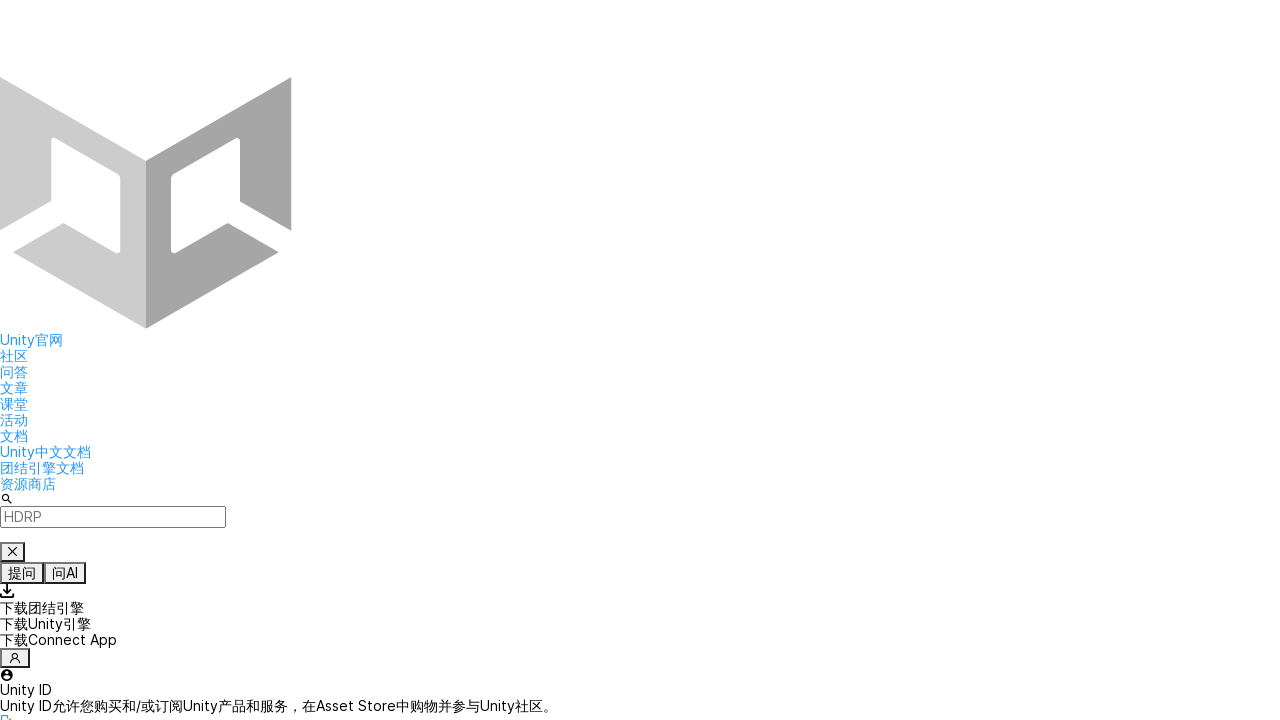

--- FILE ---
content_type: text/html; charset=utf-8
request_url: https://developer.unity.cn/ask/question/615025a8edbc2a002011e4d0
body_size: 13417
content:
<!DOCTYPE html>
<html>
<head>
    <meta content="text/html;charset=utf-8" http-equiv="Content-Type"/>
    
    
         <meta content="width=device-width, initial-scale=1.0, maximum-scale=1.0, user-scalable=no" name="viewport"/>
    
    <meta http-equiv="X-UA-Compatible" content="IE=edge,chrome=1"/>
    <meta name="renderer" content="webkit"/>
    
    <meta http-equiv="Content-Security-Policy" content="upgrade-insecure-requests">
    
    <title>如何快速的发布一个小游戏？ - 技术问答 - Unity官方开发者社区</title>
    <meta name="keywords" content="入门,发布,unity问答,技术问答,问答社区,unity开发者社区,unity问答社区,unity官方问答,unity官方论坛,unity技术社区,unity论坛,unity技术论坛,开发者问答,游戏开发,编程问答,游戏问答,unity中国,unity cn,unity,unity3d,u3d"/>
    <meta name="description" content=" 如何快速的发布一个小游戏？ 根据网上的视频教程，做了一个小游戏：SuperHexagon。 现在的问题是，如何将它发布出去呢？  这种小游戏，苹果商店中已经有了，是不是在苹果商店中就不能发布了？ 如果发布到其他平台，对发布者有什么要求？ 我只是一个小白，门槛太高够不着， 有什么平台门槛比较低，对小 - UnityAsk是中国Unity官方推出的Unity中文答疑论坛"/>
    <link rel="canonical" href="https://developer.unity.cn/ask/question/615025a8edbc2a002011e4d0" />
    <meta property="og:url" content="https://developer.unity.cn/ask/question/615025a8edbc2a002011e4d0"/>
    <meta property="og:title" content="如何快速的发布一个小游戏？ - 技术问答 - Unity官方开发者社区"/>
    <meta property="og:image" content="https://developer-prd.cdn.unity.cn/images/logo-new.png"/>
    <meta property="og:image:secure_url" content="https://developer-prd.cdn.unity.cn/images/logo-new.png"/>
    <meta property="og:description" content=" 如何快速的发布一个小游戏？ 根据网上的视频教程，做了一个小游戏：SuperHexagon。 现在的问题是，如何将它发布出去呢？  这种小游戏，苹果商店中已经有了，是不是在苹果商店中就不能发布了？ 如果发布到其他平台，对发布者有什么要求？ 我只是一个小白，门槛太高够不着， 有什么平台门槛比较低，对小 - UnityAsk是中国Unity官方推出的Unity中文答疑论坛"/>
    <meta property="og:type" content="website"/>
    <meta property="og:site_name" content="中国Unity官方开发者社区"/>

    <meta name="twitter:card" content="summary_large_image">
    <meta name="twitter:site_name" content="中国Unity官方开发者社区"/>
    <meta name="twitter:title" content="如何快速的发布一个小游戏？ - 技术问答 - Unity官方开发者社区"/>
    <meta name="twitter:description" content=" 如何快速的发布一个小游戏？ 根据网上的视频教程，做了一个小游戏：SuperHexagon。 现在的问题是，如何将它发布出去呢？  这种小游戏，苹果商店中已经有了，是不是在苹果商店中就不能发布了？ 如果发布到其他平台，对发布者有什么要求？ 我只是一个小白，门槛太高够不着， 有什么平台门槛比较低，对小 - UnityAsk是中国Unity官方推出的Unity中文答疑论坛"/>
    <meta name="twitter:image" content="https://developer-prd.cdn.unity.cn/images/logo-new.png"/>
    <meta property="twitter:site" content="@UnityConnect"/>

    <link rel="apple-touch-icon" sizes="180x180" href="https://developer-prd.cdn.unity.cn/images/favicons/unitynew.png?v=1">
    <link rel="icon" type="ico" sizes="32x32" href="https://developer-prd.cdn.unity.cn/images/favicons/favicon_cn.ico?v=3">
    <link rel="manifest" href="https://developer-prd.cdn.unity.cn/images/favicons/manifest.json?v=1">
    <link rel="mask-icon" href="https://developer-prd.cdn.unity.cn/images/favicons/safari-pinned-tab.svg?v=1" color="#ffffff">
    <link rel="shortcut icon" href="https://developer-prd.cdn.unity.cn/images/favicons/unitynew.png?v=1">
    <meta name="apple-mobile-web-app-title" content="中国Unity官方开发者社区">
    <meta name="application-name" content="中国Unity官方开发者社区">
    <meta name="msapplication-config" content="https://developer-prd.cdn.unity.cn/images/favicons/browserconfig.xml?v=1">
    <meta name="theme-color" content="#ffffff">

    <meta name="sogou_site_verification" content="i2rklzFiCI"/>
    <meta name="360-site-verification" content="5ff2a681bedd29781773857e0b864239" />
    <meta name="msvalidate.01" content="DDCDEA86D0AE7A7E40313FAB53DD5A8B" />
    <meta name="env" content="production"/>
    <meta name="baidu-site-verification" content="codeva-GQKXkpItGc" />

    

    <script>
    (function(win, export_obj) {
        win['LogAnalyticsObject'] = export_obj;
        if (!win[export_obj]) {
            function _collect() {
                _collect.q.push(arguments);
            }
            _collect.q = _collect.q || [];
            win[export_obj] = _collect;
        }
        win[export_obj].l = +new Date();
    })(window, 'collectEvent');
    </script>
    <script async src="https://lf3-data.volccdn.com/obj/data-static/log-sdk/collect/5.0/collect-privity-v5.1.12.js"></script>
    <script>
        window.collectEvent('init', { app_id:20003302,
            channel_domain: 'https://gator.volces.com',
            autotrack: true,
            log: true,
            enable_stay_duration: true,
            disable_sdk_monitor:true,
            cross_subdomain: true,
        });
        window.collectEvent('start')
    </script>

    <script type="text/javascript" charset="utf-8" src="https://developer-prd.cdn.unity.cn/bower_components/moment-2.19.2/min/moment.min.js" defer crossorigin></script>
    
        <script type="text/javascript" charset="utf-8" src="https://developer-prd.cdn.unity.cn/bower_components/moment-2.19.2/locale/zh-cn.js" defer crossorigin></script>
    

    <script type="text/javascript" charset="utf-8" src="https://developer-prd.cdn.unity.cn/bower_components/numbro-1.9.2/dist/numbro.min.js" defer crossorigin></script>
    
        <script type="text/javascript" charset="utf-8" src="https://developer-prd.cdn.unity.cn/bower_components/numbro-1.9.2/dist/languages/zh-CN.min.js" defer crossorigin></script>
    

    

    <script src="https://ssl.captcha.qq.com/TCaptcha.js"></script>

    
    <link rel="stylesheet" type="text/css" href="https://developer-prd.cdn.unity.cn/assets/app.css.4f8e7247f94c722a22d8.css"><link rel="stylesheet" type="text/css" href="https://developer-prd.cdn.unity.cn/assets/commons.4f8e7247f94c722a22d8.css"><link rel="stylesheet" type="text/css" href="https://developer-prd.cdn.unity.cn/assets/Developer_Ask_Question_DetailController.4f8e7247f94c722a22d8.css"><script type="text/javascript">
  window.webpack_public_path = "https://developer-prd.cdn.unity.cn/assets/";
</script>
<script src="https://developer-prd.cdn.unity.cn/assets/Developer_Ask_Question_DetailController.4f8e7247f94c722a22d8.zh_CN.i18n.js" type="text/javascript" defer crossorigin></script><script src="https://developer-prd.cdn.unity.cn/assets/browser_dll.9adfa99394a1eb6e87d9.bundle.js" type="text/javascript" defer crossorigin></script><script src="https://developer-prd.cdn.unity.cn/assets/app.css.4f8e7247f94c722a22d8.bundle.js" type="text/javascript" defer crossorigin></script><script src="https://developer-prd.cdn.unity.cn/assets/commons.4f8e7247f94c722a22d8.bundle.js" type="text/javascript" defer crossorigin></script><script src="https://developer-prd.cdn.unity.cn/assets/Developer_Ask_Question_DetailController.4f8e7247f94c722a22d8.bundle.js" type="text/javascript" defer crossorigin></script><script type="text/javascript">
  window.__props__ = {"data":{"notification":{"hasMore":false,"unread":true,"unreadCount":0,"total":0,"offset":0,"limit":10,"notifications":[],"badgeUpgradeDialog":{"show":false,"ntfType":"","ntfId":""},"announcementDialog":{"show":false,"notification":{}}},"messages":{"connected":false,"sessionId":"","disconnected":false},"header":{"tooltips":{},"popouts":{},"popoutsTicks":0,"inPageNotification":[],"setting":{"headerHeight":72,"univHeaderHeight":64,"headerTop":0,"scrollTop":0,"headerHidden":false,"currHeaderTop":0,"windowWidth":0,"windowHeight":0,"sideMenuOpen":false,"messagesOpen":false,"appSwitcherOpen":false},"login":{"open":false},"form":{"idCard":{"value":"","validations":["isValue","isIdCard"],"errorMessages":["error_required","error_idCard"],"isRequired":true,"defaultValue":"","isValid":false,"isValue":["isValue"],"hasValue":false,"isTouched":false},"name":{"value":"","validations":["isValue"],"errorMessages":["error_required"],"isRequired":true,"defaultValue":"","isValid":false,"isValue":["isValue"],"hasValue":false,"isTouched":false}},"show":false,"tfaConfirmDialog":{"open":false},"tfaNotifyDialog":{"open":false},"needReviewDialog":{"open":false},"popupMessages":{},"popupReputation":{},"browserConfirmDialog":{"open":false},"emailRequiredDialog":{"open":false},"deleteConfirmDialog":{"open":false,"type":"default","signalPath":"","actionProps":{}},"recentSearch":[],"popularSearch":[],"chatToggle":false,"pictureMagnifierDialog":{"show":true,"src":""},"backTop":{"showBackTop":false,"isFootInView":false},"enabledAchievement":{"enabledAchievementMap":{}},"news":"","nps":{"isShowNPSDialog":false,"allowSubmit":false,"actionType":"","submitStatus":"initial","form":{"npsScore":-1,"feedback":""}},"museChat":{"abTestVal":0,"displayMode":"initial","isShowMuseChatDialog":false,"isShowChatHistory":false,"isShowClearHistoryConfirm":false,"fetchStatus":{"login":"initial","quotaBalance":"initial","conversations":"initial","createConversation":"initial","messagesMap":{}},"quotaBalanceCount":{"max":30,"current":0},"chatInput":"","socketQuestion":"","socketMessage":{"conversationId":"","answerId":"","status":"none","messageTokens":[],"messageSources":[]},"currentConversationId":"","conversationIds":[],"conversationMap":{},"conversationMessagesMap":{},"messageFeedbackMap":{},"messageRecommendationMap":{},"guideTemplateMessages":[],"chatInputHeight":50,"keepMessagesScrollToEnd":false,"conversationSearchOpts":{"offset":0,"total":0},"messageSearchOpts":{},"messageFirstFetchedMap":{},"nextAction":"","nextActionProps":{},"isShowMuseGuidePopup":false}},"segment":{"content":{}},"realNameStore":{"form":{"idCard":{"value":"","validations":["isValue","isIdCard"],"errorMessages":["error_required","error_idCard"],"isRequired":true,"defaultValue":"","isValid":false,"isValue":["isValue"],"hasValue":false,"isTouched":false},"name":{"value":"","validations":["isValue"],"errorMessages":["error_required"],"isRequired":true,"defaultValue":"","isValid":false,"isValue":["isValue"],"hasValue":false,"isTouched":false}},"show":false},"suggest":{"candidate":{"skill":[],"place":[],"team":[],"user":[],"search":[],"header":[],"school":[],"schoolV2":[]},"candidateMap":{"skill":{},"place":{},"team":{},"user":{},"search":{},"header":{},"school":{},"schoolV2":{}},"followMap":{}},"footer":{"height":0},"commonStore":{"updateStatusMap":{},"userSimpleV2Map":{"63fd6e23edbc2a6e7e23b843":{"id":"63fd6e23edbc2a6e7e23b843","slug":"unityji-zhu-bo-ke","authId":"1375187735865","type":"","username":"Unitytechblog","fullName":"Unity技术博客","title":"官方技术干货、社区动向、学习信息、活动资讯","avatar":"https://u3d-connect-cdn-public-prd.cdn.unity.cn/h1/20230228/d3eabfcb-eefb-42fb-b76b-502383889332","skillIds":[],"jobRoleIds":["58b579bb2920c6005615da1c"],"coverImage":"","badges":["big_vip","uvp_2020"],"followingCount":0,"followCount":2255,"articleCount":737,"answerCount":28,"favoriteCount":0,"description":"","lastUpdateProfileTime":"2023-02-28T09:30:32.567Z","nextUpdateProfileTime":"2023-04-29T09:30:32.567Z","bigvdescription":"Unity中国"},"659f601cedbc2a001e623911":{"id":"659f601cedbc2a001e623911","slug":"sunxianzheng","authId":"18966601081732","type":"","username":"Sunxianzheng","fullName":"Sunxianzheng","title":"Unity3D UE5 CocosCreator开发","avatar":"","skillIds":[],"jobRoleIds":[],"coverImage":"","badges":["uvp_2020"],"followingCount":3,"followCount":7,"articleCount":37,"answerCount":0,"favoriteCount":20,"description":"","lastUpdateProfileTime":"2025-12-29T02:22:40.915Z","nextUpdateProfileTime":"2026-02-27T02:22:40.915Z","bigvdescription":""},"68d281b2edbc2afe4754f38f":{"id":"68d281b2edbc2afe4754f38f","slug":"unityzhong-guo-zi-yuan-shang-dian","authId":"33263257988999","type":"","username":"UnityChina-AssetStore","fullName":"Unity中国资源商店","title":"","avatar":"https://u3d-connect-cdn-public-prd.cdn.unity.cn/h1/20250923/91065609-47e8-45b6-8598-7a64ca5563c6","skillIds":[],"jobRoleIds":[],"coverImage":"","badges":["big_vip","uvp_2020"],"followingCount":0,"followCount":17,"articleCount":16,"answerCount":1,"favoriteCount":0,"description":"","lastUpdateProfileTime":"2025-09-23T11:25:28.684Z","nextUpdateProfileTime":"2025-11-22T11:25:28.684Z","bigvdescription":"Unity中国"}},"teamSimpleMap":{},"projectSimpleMap":{"6965f4cfedbc2a804c98d631":{"id":"6965f4cfedbc2a804c98d631","slug":"unity-zhong-guo-zi-yuan-shang-dian-tui-jian-dynamic-bone-fu-yu-jiao-se-xin-sheng-ji","userId":"68d281b2edbc2afe4754f38f","teamId":"","ownerType":"user","title":"Unity 中国资源商店推荐系列 | Dynamic Bone - 赋予角色新生机","description":"","subTitle":"Dynamic Bone现已正式入驻中国资源商店","published":true,"public":true,"viewCount":682,"appViewCount":18,"appPushViewCount":0,"likeCount":0,"appLikeCount":0,"commentCount":0,"playCount":0,"thumbnail":{"url":"https://u3d-connect-cdn-public-prd.cdn.unity.cn/h1/20260113/p/images/bda46476-baa1-4bf0-849f-459febb2ebd9___.png","width":1280,"height":853,"gif":false},"thumbnailClient":{"url":"https://u3d-connect-cdn-public-prd.cdn.unity.cn/h1/20260113/p/images/bda46476-baa1-4bf0-849f-459febb2ebd9___.png","width":1280,"height":853,"gif":false},"originalImage":{"url":"https://u3d-connect-cdn-public-prd.cdn.unity.cn/h1/20260113/p/images/bda46476-baa1-4bf0-849f-459febb2ebd9___.png","width":1280,"height":853,"gif":false},"updatedTime":"2026-01-14T02:27:39.536Z","createdTime":"2026-01-13T07:31:27.3Z","externalRef":"","externalType":"","sort":0,"type":"article","bodyType":"markdown","publishedTime":"2026-01-13T07:54:12.446Z","draftTime":null,"lastPublishedTime":"2026-01-13T07:31:27.3Z","isMWU":false,"underReview":false,"challengeId":"","contentIds":["6965f5caedbc2a804c98d71e","6965f605edbc2a3cd174afb8","6965f62cedbc2ac764de365f","6965f763edbc2a001f809d88"],"bodyPlain":"","groupId":"","groupPrivacy":"","pinnedTime":null,"featuredTime":null,"challengeProjectPublic":false,"isChallengePrivate":false,"isExpired":false,"channelId":"126ef750a2806000","plateId":"","isGood":false,"isTop":true,"tagIds":["690c1c4fedbc2a0021c4a868","5c25968aedbc2a001f579ed7","61dba384edbc2a055e96bc11"]},"6966ff45edbc2ac764deb4a9":{"id":"6966ff45edbc2ac764deb4a9","slug":"unity-zhong-guo-zi-yuan-shang-dian-tui-jian-xi-lie-forest-environment-sen-lin-de-hu-xi-lu-dong","userId":"68d281b2edbc2afe4754f38f","teamId":"","ownerType":"user","title":"Unity 中国资源商店推荐系列 | Forest Environment-森林的呼吸律动","description":"","subTitle":"Forest Environment - Dynamic Nature资源包不仅荣获 2019 年 Unity Awards 最佳艺术内容奖，更被公认为森林生态系统构建的行业标杆。","published":true,"public":true,"viewCount":642,"appViewCount":26,"appPushViewCount":0,"likeCount":0,"appLikeCount":0,"commentCount":0,"playCount":0,"thumbnail":{"url":"https://u3d-connect-cdn-public-prd.cdn.unity.cn/h1/20260114/p/images/ea8d4462-27b2-4703-a31d-b61ba7721823___.png","width":1280,"height":853,"gif":false},"thumbnailClient":{"url":"https://u3d-connect-cdn-public-prd.cdn.unity.cn/h1/20260114/p/images/ea8d4462-27b2-4703-a31d-b61ba7721823___.png","width":1280,"height":853,"gif":false},"originalImage":{"url":"https://u3d-connect-cdn-public-prd.cdn.unity.cn/h1/20260114/p/images/ea8d4462-27b2-4703-a31d-b61ba7721823___.png","width":1280,"height":853,"gif":false},"updatedTime":"2026-01-14T06:30:12.096Z","createdTime":"2026-01-14T02:28:21.611Z","externalRef":"","externalType":"","sort":0,"type":"article","bodyType":"markdown","publishedTime":"2026-01-14T06:30:12.08Z","draftTime":null,"lastPublishedTime":"2026-01-14T02:28:21.611Z","isMWU":false,"underReview":false,"challengeId":"","contentIds":["6966ffa0edbc2a804c996f4c","6966ffb5edbc2a3cd17548d9","6966ffd4edbc2a804c996f77"],"bodyPlain":"","groupId":"","groupPrivacy":"","pinnedTime":null,"featuredTime":null,"challengeProjectPublic":false,"isChallengePrivate":false,"isExpired":false,"channelId":"12702dad5fc04000","plateId":"","isGood":false,"isTop":true,"tagIds":["5c259678edbc2a0020ef00e5","61dba384edbc2a055e96bc11","690c1c4fedbc2a0021c4a868"]},"696f4099edbc2a001e6e00d3":{"id":"696f4099edbc2a001e6e00d3","slug":"unityzhong-guo-zi-yuan-shang-dian-tui-jian-xi-lie-seaside-studio-xi-lie-zi-yuan-bao-shang-jia","userId":"68d281b2edbc2afe4754f38f","teamId":"","ownerType":"user","title":"Unity中国资源商店推荐系列 | Seaside Studio 系列资源包上架","description":"","subTitle":"Seaside Studio 系列资源包是广受赞誉的一站式视觉特效解决方案，其作者常被称为 Stephen，他是一位来自塞浦路斯的独立游戏开发者与工具创作者，以出品高质量、风格化、即拿即用的 3D/2D 资源包而闻名。","published":true,"public":true,"viewCount":52,"appViewCount":12,"appPushViewCount":0,"likeCount":1,"appLikeCount":29,"commentCount":0,"playCount":0,"thumbnail":{"url":"https://u3d-connect-cdn-public-prd.cdn.unity.cn/h1/20260120/p/images/2df742df-63e1-4edf-8530-b8a751394d85_WechatIMG210.jpg","width":4566,"height":3027,"gif":false},"thumbnailClient":{"url":"https://u3d-connect-cdn-public-prd.cdn.unity.cn/h1/20260120/p/images/2df742df-63e1-4edf-8530-b8a751394d85_WechatIMG210.jpg","width":4566,"height":3027,"gif":false},"originalImage":{"url":"https://u3d-connect-cdn-public-prd.cdn.unity.cn/h1/20260120/p/images/2df742df-63e1-4edf-8530-b8a751394d85_WechatIMG210.jpg","width":4566,"height":3027,"gif":false},"updatedTime":"2026-01-20T09:12:04.571Z","createdTime":"2026-01-20T08:45:13.742Z","externalRef":"","externalType":"","sort":0,"type":"article","bodyType":"markdown","publishedTime":"2026-01-20T09:06:11.902Z","draftTime":null,"lastPublishedTime":"2026-01-20T08:45:13.742Z","isMWU":false,"underReview":false,"challengeId":"","contentIds":["696f4154edbc2a001e6e0143","696f42cdedbc2a001e6e021c","696f42d4edbc2a3cd1797f57"],"bodyPlain":"","groupId":"","groupPrivacy":"","pinnedTime":null,"featuredTime":null,"challengeProjectPublic":false,"isChallengePrivate":false,"isExpired":false,"channelId":"12780aebd3803000","plateId":"","isGood":false,"isTop":true,"tagIds":["690c1a35edbc2a0021c4a71e","5c25968aedbc2a001f579ed7","61dba384edbc2a055e96bc11","690c1c4fedbc2a0021c4a868"]},"696f4c75edbc2a804c9dadc5":{"id":"696f4c75edbc2a804c9dadc5","slug":"tuan-jie-yin-qing-shen-jing-bian-xing-qi-neural-deformer-ji-yu-ji-qi-xue-xi-de-gao-bao-zhen-wang-ge-bian-xing-fang-an","userId":"63fd6e23edbc2a6e7e23b843","teamId":"","ownerType":"user","title":"团结引擎神经变形器 Neural Deformer：基于机器学习的高保真网格变形方案","description":"","subTitle":"","published":true,"public":true,"viewCount":40,"appViewCount":7,"appPushViewCount":0,"likeCount":0,"appLikeCount":0,"commentCount":0,"playCount":0,"thumbnail":{"url":"https://u3d-connect-cdn-public-prd.cdn.unity.cn/h1/20260120/p/images/3b6c66cd-23a6-4ba5-a92a-0b4f6d8ecc13_Group_5.png","width":1352,"height":574,"gif":false},"thumbnailClient":{"url":"https://u3d-connect-cdn-public-prd.cdn.unity.cn/h1/20260120/p/images/3b6c66cd-23a6-4ba5-a92a-0b4f6d8ecc13_Group_5.png","width":1352,"height":574,"gif":false},"originalImage":{"url":"https://u3d-connect-cdn-public-prd.cdn.unity.cn/h1/20260120/p/images/3b6c66cd-23a6-4ba5-a92a-0b4f6d8ecc13_Group_5.png","width":1352,"height":574,"gif":false},"updatedTime":"2026-01-20T10:18:12.666Z","createdTime":"2026-01-20T09:35:49.588Z","externalRef":"","externalType":"","sort":0,"type":"article","bodyType":"markdown","publishedTime":"2026-01-20T10:18:12.646Z","draftTime":null,"lastPublishedTime":"2026-01-20T09:35:49.588Z","isMWU":false,"underReview":false,"challengeId":"","contentIds":["696f51acedbc2a5e91580787","696f51cdedbc2a3cd17989bf","696f522dedbc2a5e915807de","696f5263edbc2a001e6e0b35","696f536cedbc2a001e6e0bdc","696f5390edbc2a804c9db2b4","696f5395edbc2a804c9db2bd","696f53d6edbc2ad23f613d2d","696f5430edbc2a5e915808fe","696f543eedbc2ad23f613d71","696f5459edbc2a5e9158090c"],"bodyPlain":"","groupId":"","groupPrivacy":"","pinnedTime":null,"featuredTime":null,"challengeProjectPublic":false,"isChallengePrivate":false,"isExpired":false,"channelId":"12781b674dc03000","plateId":"","isGood":false,"isTop":true,"tagIds":["59d2fc5b090915001e591d3e","5f0144c5edbc2a1eafcd4d68","6964ae95edbc2a3cd173f1c8","64e6fab3edbc2a001cfa8e2e"]},"69702a5dedbc2a3cd179e386":{"id":"69702a5dedbc2a3cd179e386","slug":"shadergraphshi-xian-gao-du-wu-xiao-guo","userId":"659f601cedbc2a001e623911","teamId":"","ownerType":"user","title":"ShaderGraph实现高度雾效果","description":"","subTitle":"通过 Shader Graph 实现高度雾效果（也叫「分层雾 / 海拔雾」），核心是让雾的浓度随物体 / 场景的高度变化 —— 比如低处雾浓、高处雾淡，或反之，这是 3D 场景增强氛围感的经典效果，我会从「原理→分步实现→参数调节→实战技巧」全流程讲解。","published":true,"public":true,"viewCount":45,"appViewCount":11,"appPushViewCount":0,"likeCount":2,"appLikeCount":3,"commentCount":0,"playCount":0,"thumbnail":{"url":"https://u3d-connect-cdn-public-prd.cdn.unity.cn/h1/20260121/p/images/91b033ca-74c0-48a7-95bb-7422d7c890ff_ScreenShot_2026_01_21_095215_037.png","width":1916,"height":889,"gif":false},"thumbnailClient":{"url":"https://u3d-connect-cdn-public-prd.cdn.unity.cn/h1/20260121/p/images/91b033ca-74c0-48a7-95bb-7422d7c890ff_ScreenShot_2026_01_21_095215_037.png","width":1916,"height":889,"gif":false},"originalImage":{"url":"https://u3d-connect-cdn-public-prd.cdn.unity.cn/h1/20260121/p/images/91b033ca-74c0-48a7-95bb-7422d7c890ff_ScreenShot_2026_01_21_095215_037.png","width":1916,"height":889,"gif":false},"updatedTime":"2026-01-21T02:06:12.132Z","createdTime":"2026-01-21T01:22:37.559Z","externalRef":"","externalType":"","sort":0,"type":"article","bodyType":"markdown","publishedTime":"2026-01-21T02:06:12.113Z","draftTime":null,"lastPublishedTime":"2026-01-21T01:22:37.559Z","isMWU":false,"underReview":false,"challengeId":"","contentIds":["69702c1eedbc2a804c9e0c67","69702ce0edbc2a5e91585396","69702ea1edbc2a001e6e5a65","69703109edbc2ad23f6188e0","69703164edbc2a5e9158557c"],"bodyPlain":"","groupId":"","groupPrivacy":"","pinnedTime":null,"featuredTime":null,"challengeProjectPublic":false,"isChallengePrivate":false,"isExpired":false,"channelId":"1278f461a8403000","plateId":"","isGood":false,"isTop":false,"tagIds":["64e6fab3edbc2a001cfa8e2e","5b1de404090915001cea388f","5d39c65eedbc2a002130e3fa","5c5ae7a4edbc2a1efa2c2435","5a812f2d03b00200195e7873"]},"69703a3bedbc2a3cd179ec88":{"id":"69703a3bedbc2a3cd179ec88","slug":"zhong-guo-zi-yuan-shang-dian-tui-jian-xi-lie-tian-kong-de-mo-fa-unistormtian-qi-xi-tong","userId":"68d281b2edbc2afe4754f38f","teamId":"","ownerType":"user","title":"Unity 中国资源商店推荐系列 | 天空的魔法-UniStorm 天气系统","description":"","subTitle":"UniStorm Weather System 是一套能够赋予你掌控天空魔法的终极工具——它不仅仅是天气插件，更是一套完整的动态世界生态系统。","published":true,"public":true,"viewCount":43,"appViewCount":12,"appPushViewCount":0,"likeCount":1,"appLikeCount":1,"commentCount":0,"playCount":0,"thumbnail":{"url":"https://u3d-connect-cdn-public-prd.cdn.unity.cn/h1/20260121/p/images/6b8323b1-7d4f-4633-bd1c-48282957b423_20260121_141217.jpeg","width":1280,"height":853,"gif":false},"thumbnailClient":{"url":"https://u3d-connect-cdn-public-prd.cdn.unity.cn/h1/20260121/p/images/6b8323b1-7d4f-4633-bd1c-48282957b423_20260121_141217.jpeg","width":1280,"height":853,"gif":false},"originalImage":{"url":"https://u3d-connect-cdn-public-prd.cdn.unity.cn/h1/20260121/p/images/6b8323b1-7d4f-4633-bd1c-48282957b423_20260121_141217.jpeg","width":1280,"height":853,"gif":false},"updatedTime":"2026-01-21T06:14:58.944Z","createdTime":"2026-01-21T02:30:19.067Z","externalRef":"","externalType":"","sort":0,"type":"article","bodyType":"markdown","publishedTime":"2026-01-21T02:48:12.533Z","draftTime":null,"lastPublishedTime":"2026-01-21T02:30:19.067Z","isMWU":false,"underReview":false,"challengeId":"","contentIds":["69703bc0edbc2a5e91585b37","69706ec4edbc2a001e6e7b5b","69706ed0edbc2a804c9e3367"],"bodyPlain":"","groupId":"","groupPrivacy":"","pinnedTime":null,"featuredTime":null,"challengeProjectPublic":false,"isChallengePrivate":false,"isExpired":false,"channelId":"1278fdff01403000","plateId":"","isGood":false,"isTop":true,"tagIds":["690c1a35edbc2a0021c4a71e","61dba384edbc2a055e96bc11","5c259678edbc2a0020ef00e5","690c1c4fedbc2a0021c4a868"]}},"tagSimpleMap":{},"reputationStatsMap":{},"enabledAchievementMap":{"5e10545eedbc2a3b0c33f448":{"level":{"createdTime":"2021-03-14T15:08:27.362Z","updatedTime":"2023-04-11T07:49:56.651Z","id":"622d6e43f7aaf0001e579976","userId":"5e10545eedbc2a3b0c33f448","achieveType":"level","timeType":"","sortKey":202110314,"dataYear":2021,"dataQuarter":1,"dataMonth":3,"dataDay":14,"valueType":"answerer","valueRank":1,"valueScore":26.2,"valueMedal":"bronze","valueStart":20,"valueEnd":50,"enabled":true},"rank":null,"uvp":null}},"userLicenseMap":{"5e10545eedbc2a3b0c33f448":{"userId":"5e10545eedbc2a3b0c33f448","authId":"12369663860733","license":""},"5e5cc19f94e8ac001fc20f31":{"userId":"5e5cc19f94e8ac001fc20f31","authId":"12369811031157","license":""},"5f7bfd3dedbc2a2402a3c37d":{"userId":"5f7bfd3dedbc2a2402a3c37d","authId":"12369891718440","license":""},"5f8916a3edbc2a001f27fecb":{"userId":"5f8916a3edbc2a001f27fecb","authId":"12369894826020","license":""},"60e964fdedbc2a32766be673":{"userId":"60e964fdedbc2a32766be673","authId":"12369712959829","license":""},"61596996edbc2a002145b9b8":{"userId":"61596996edbc2a002145b9b8","authId":"12370025328203","license":""}},"plateSimpleMap":{"65968c5bedbc2a0023cdafab":{"id":"65968c5bedbc2a0023cdafab","slug":"getting-started","avatar":"https://developer-prd.cdn.unity.cn/images/plate/plate-user-@3x.png","askAvatar":"https://developer-prd.cdn.unity.cn/other/plate/ask_URP.png","name":"新手答疑","description":"新手答疑","detailLink":"","redirectLink":"","plateType":"guide","tags":[],"order":2,"stats":{"id":"65968c5bedbc2a0023cdafab","membersCount":1,"projectsCount":334,"asksCount":2703},"status":"active"}},"questionSimpleMap":{},"likeSimpleMap":{"61503860edbc2a6e58d5391b":{"id":"615137ccedbc2a7f41afb89c","userId":"5f8916a3edbc2a001f27fecb","likeType":"answer","itemId":"61503860edbc2a6e58d5391b","createdTime":"2021-09-27T03:17:32.095Z"},"61510f46edbc2a6e58d54cd8":{"id":"615137caedbc2a03e0936e56","userId":"5f8916a3edbc2a001f27fecb","likeType":"answer","itemId":"61510f46edbc2a6e58d54cd8","createdTime":"2021-09-27T03:17:30.146Z"},"61510f5fedbc2a6e58d54cdb":{"id":"615137c7edbc2a0020120847","userId":"5f8916a3edbc2a001f27fecb","likeType":"answer","itemId":"61510f5fedbc2a6e58d54cdb","createdTime":"2021-09-27T03:17:27.832Z"},"61550ff5edbc2a00206d0d87":{"id":"6156b128edbc2a001f8dde79","userId":"5f8916a3edbc2a001f27fecb","likeType":"answer","itemId":"61550ff5edbc2a00206d0d87","createdTime":"2021-10-01T06:56:40.392Z"}},"followSimpleMap":{},"agreeInfo":{"agree":true},"plateAccessMap":{}},"askQuestionDetail":{"draftAnswerId":"","questionId":"615025a8edbc2a002011e4d0","isReview":false,"needDraft":false,"isAnswerPage":false,"isAnswerReview":false,"queryAnswerId":"","questionData":{"id":"615025a8edbc2a002011e4d0","title":"如何快速的发布一个小游戏？","authorId":"5f8916a3edbc2a001f27fecb","tagIds":["59a52fd532b306001a11e1bd","608a1244edbc2a1b800355b6"],"status":"resolved","answerId":"61510f46edbc2a6e58d54cd8","plateId":"65968c5bedbc2a0023cdafab","publishedTime":"2021-09-26T07:47:52.648Z","createdTime":"2021-09-26T07:47:52.648Z","updatedTime":"2026-01-20T17:40:59.004Z","isTop":false,"lastSetTopTime":null,"questionType":"help","followCount":0,"viewCount":990,"likeCount":1,"answerCount":5,"firstCommentCount":0,"commentCount":0,"sharedCount":0,"hotScore":0.0000020276219842127145,"pendingScore":0.0000014851610458070765,"description":"### 如何快速的发布一个小游戏？\n根据网上的视频教程，做了一个小游戏：SuperHexagon。\n现在的问题是，如何将它发布出去呢？\n\n这种小游戏，苹果商店中已经有了，是不是在苹果商店中就不能发布了？\n如果发布到其他平台，对发布者有什么要求？\n我只是一个小白，门槛太高够不着，\n有什么平台门槛比较低，对小白们很友好的呢？\n\n","descriptionPlain":" 如何快速的发布一个小游戏？ 根据网上的视频教程，做了一个小游戏：SuperHexagon。 现在的问题是，如何将它发布出去呢？  这种小游戏，苹果商店中已经有了，是不是在苹果商店中就不能发布了？ 如果发布到其他平台，对发布者有什么要求？ 我只是一个小白，门槛太高够不着， 有什么平台门槛比较低，对小白们很友好的呢？  ","contentIds":[],"deletedTime":null,"channelId":"0a89a92483804000","verifiedReason":"","lastAnswerTime":"2021-09-26T07:47:52.648Z","extraFileIds":[],"bugReporterData":null},"contentMap":{"61510f82edbc2a002011fcc1":{"id":"61510f82edbc2a002011fcc1","questionId":"615025a8edbc2a002011e4d0","answerId":"61510f5fedbc2a6e58d54cdb","userId":"60e964fdedbc2a32766be673","title":"image.png","description":"","type":"img","skillIds":[],"url":"","attachmentId":"","size":0,"contentType":"","downloadUrl":"https://developer.unity.cn/ask/question/615025a8edbc2a002011e4d0/attachment/","originalImage":{"url":"https://u3d-connect-cdn-public-prd.cdn.unity.cn/h1/20210927/ask/images/34270a5a-b2e3-4a58-8204-5b57575b2088_image.png","width":1165,"height":22,"gif":false},"thumbnail":{"url":"https://u3d-connect-cdn-public-prd.cdn.unity.cn/h1/20210927/ask/images/thumbnail/34270a5a-b2e3-4a58-8204-5b57575b2088_image.png","width":20,"height":15,"gif":false},"oembed":null,"externalRef":"","uploadId":""}},"tagSimpleMap":{"59a52fd532b306001a11e1bd":{"id":"59a52fd532b306001a11e1bd","name":"入门","nameNormalized":"入门","rank":"入门","description":"","rankV2":0,"categoryIds":["667d3878edbc2a369bf5e112"]},"608a1244edbc2a1b800355b6":{"id":"608a1244edbc2a1b800355b6","name":"发布","nameNormalized":"发布","rank":"发布","description":"","rankV2":0,"categoryIds":[]}},"userSimpleV2Map":{"5e10545eedbc2a3b0c33f448":{"id":"5e10545eedbc2a3b0c33f448","slug":"hua-sheng-qiao-ke-li","authId":"12369663860733","type":"","username":"wechat_os_Qy00y9jp8A-87quc-EFBBqyJU","fullName":"花生巧克力","title":"","avatar":"https://u3d-connect-cdn-public-prd.cdn.unity.cn/h1/20220728/55b62318-8f8e-4e63-8332-b3e3dcb27272","skillIds":[],"jobRoleIds":[],"coverImage":"","badges":["uvp_2020"],"followingCount":0,"followCount":0,"articleCount":0,"answerCount":31,"favoriteCount":1,"description":"","lastUpdateProfileTime":"2022-09-01T01:08:52.188Z","nextUpdateProfileTime":"2022-10-31T01:08:52.188Z","bigvdescription":""},"5e5cc19f94e8ac001fc20f31":{"id":"5e5cc19f94e8ac001fc20f31","slug":"mike-oh56","authId":"12369811031157","type":"","username":"Mike_Z_zzx","fullName":"Mike","title":"","avatar":"https://u3d-connect-cdn-public-prd.cdn.unity.cn/h1/20220728/c98df694-6567-4964-99b7-d7dee5408400","skillIds":[],"jobRoleIds":["590c8939f87a8901e034eaeb"],"coverImage":"","badges":["uvp_2020"],"followingCount":0,"followCount":0,"articleCount":0,"answerCount":6,"favoriteCount":0,"description":"","lastUpdateProfileTime":null,"nextUpdateProfileTime":null,"bigvdescription":""},"5f7bfd3dedbc2a2402a3c37d":{"id":"5f7bfd3dedbc2a2402a3c37d","slug":"fu-9ftld1","authId":"12369891718440","type":"","username":"Vera_c","fullName":"FU","title":"","avatar":"https://u3d-connect-cdn-public-prd.cdn.unity.cn/h1/20220728/a532274e-4cb7-481a-ade7-59bb49c7e47d","skillIds":[],"jobRoleIds":[],"coverImage":"","badges":["uvp_2020"],"followingCount":0,"followCount":0,"articleCount":0,"answerCount":5,"favoriteCount":0,"description":"","lastUpdateProfileTime":null,"nextUpdateProfileTime":null,"bigvdescription":""},"60e964fdedbc2a32766be673":{"id":"60e964fdedbc2a32766be673","slug":"yan-zhi-fei","authId":"12369712959829","type":"","username":"PengtaoLv","fullName":"焰之扉","title":"","avatar":"https://u3d-connect-cdn-public-prd.cdn.unity.cn/h1/20220728/e4af8f91-ea3d-4d54-a4fb-17ec53cd0b54","skillIds":[],"jobRoleIds":[],"coverImage":"","badges":["uvp_2020"],"followingCount":0,"followCount":0,"articleCount":0,"answerCount":11,"favoriteCount":0,"description":"","lastUpdateProfileTime":null,"nextUpdateProfileTime":null,"bigvdescription":""},"61596996edbc2a002145b9b8":{"id":"61596996edbc2a002145b9b8","slug":"aircha-qi","authId":"12370025328203","type":"","username":"Airain3028","fullName":"Air茶齐.","title":"Airain3028.","avatar":"","skillIds":[],"jobRoleIds":["590c8939f87a8901e034eaeb"],"coverImage":"","badges":["uvp_2020"],"followingCount":8,"followCount":0,"articleCount":0,"answerCount":1,"favoriteCount":4,"description":"","lastUpdateProfileTime":"2021-10-03T09:49:15.501Z","nextUpdateProfileTime":"2021-12-02T09:49:15.501Z","bigvdescription":""},"5f8916a3edbc2a001f27fecb":{"id":"5f8916a3edbc2a001f27fecb","slug":"flash-4sh","authId":"12369894826020","type":"","username":"flash202001","fullName":"flash","title":"","avatar":"https://u3d-connect-cdn-public-prd.cdn.unity.cn/h1/20220728/d909defe-f770-4ff8-8ee3-f6de27e3d956","skillIds":[],"jobRoleIds":["590c8939f87a8901e034eaeb"],"coverImage":"","badges":["uvp_2020"],"followingCount":3,"followCount":47,"articleCount":2,"answerCount":7,"favoriteCount":0,"description":"","lastUpdateProfileTime":null,"nextUpdateProfileTime":null,"bigvdescription":""}},"canContinueAnswer":true,"plateAccessMap":{"65968c5bedbc2a0023cdafab":{"plateId":"65968c5bedbc2a0023cdafab","questionRead":true,"questionWrite":true,"questionComment":true,"answerRead":true,"answerWrite":true,"answerComment":true,"articleRead":true,"articleWrite":true,"articleComment":true}},"answerList":[{"id":"61510f46edbc2a6e58d54cd8","questionId":"615025a8edbc2a002011e4d0","authorId":"5e5cc19f94e8ac001fc20f31","status":"published","isAccepted":true,"publishedTime":"2021-09-27T00:24:38.154Z","createdTime":"2021-09-27T00:24:38.154Z","updatedTime":"2021-09-27T03:17:30.152Z","deletedTime":null,"isMuseBot":false,"isIssueBot":false,"followCount":0,"viewCount":0,"likeCount":1,"firstCommentCount":0,"commentCount":0,"sharedCount":0,"description":"因为我最近也在写一个游戏，所以我去了解了一下steam。steam的话上架一款游戏就要100美元，只有你的收益达到1000美元，他会把100美元退给你。这是我了解到的。","descriptionPlain":"因为我最近也在写一个游戏，所以我去了解了一下steam。steam的话上架一款游戏就要100美元，只有你的收益达到1000美元，他会把100美元退给你。这是我了解到的。","contentIds":[],"channelId":"0a8aa562b8804000","verifiedReason":""},{"id":"61550ff5edbc2a00206d0d87","questionId":"615025a8edbc2a002011e4d0","authorId":"5f7bfd3dedbc2a2402a3c37d","status":"published","isAccepted":false,"publishedTime":"2021-09-30T01:16:37.76Z","createdTime":"2021-09-30T01:16:37.76Z","updatedTime":"2021-10-01T06:56:40.398Z","deletedTime":null,"isMuseBot":false,"isIssueBot":false,"followCount":0,"viewCount":0,"likeCount":1,"firstCommentCount":0,"commentCount":0,"sharedCount":0,"description":"可以发布的平台还是很多的，steam，itch.io，dlsite。或者一些官方的和玩家自发弄的社区组。但是你得搞清楚你发布的目的是什么，是要盈利还是只是想让大家玩到这个游戏。","descriptionPlain":"可以发布的平台还是很多的，steam，itch.io，dlsite。或者一些官方的和玩家自发弄的社区组。但是你得搞清楚你发布的目的是什么，是要盈利还是只是想让大家玩到这个游戏。","contentIds":[],"channelId":"0a8e86b060400000","verifiedReason":""},{"id":"61510f5fedbc2a6e58d54cdb","questionId":"615025a8edbc2a002011e4d0","authorId":"60e964fdedbc2a32766be673","status":"published","isAccepted":false,"publishedTime":"2021-09-27T00:25:03.807Z","createdTime":"2021-09-27T00:25:03.807Z","updatedTime":"2021-09-27T03:17:27.834Z","deletedTime":null,"isMuseBot":false,"isIssueBot":false,"followCount":0,"viewCount":0,"likeCount":1,"firstCommentCount":0,"commentCount":0,"sharedCount":0,"description":"Steam和Goole Play发布怎么样","descriptionPlain":"Steam和Goole Play发布怎么样","contentIds":["61510f82edbc2a002011fcc1"],"channelId":"0a8aa55f5bc00000","verifiedReason":""},{"id":"61503860edbc2a6e58d5391b","questionId":"615025a8edbc2a002011e4d0","authorId":"5e10545eedbc2a3b0c33f448","status":"published","isAccepted":false,"publishedTime":"2021-09-26T09:07:44.282Z","createdTime":"2021-09-26T09:07:44.282Z","updatedTime":"2021-09-27T03:17:32.097Z","deletedTime":null,"isMuseBot":false,"isIssueBot":false,"followCount":0,"viewCount":0,"likeCount":1,"firstCommentCount":1,"commentCount":1,"sharedCount":0,"description":"最近国内有了一个网络游戏管制，发布应该会多费一些力。\n要不然的话，就是TAPTAP注册个账号，随便发了。","descriptionPlain":"最近国内有了一个网络游戏管制，发布应该会多费一些力。 要不然的话，就是TAPTAP注册个账号，随便发了。","contentIds":[],"channelId":"0a89c3e91a400000","verifiedReason":""},{"id":"615a6e38edbc2a001f8e37dc","questionId":"615025a8edbc2a002011e4d0","authorId":"61596996edbc2a002145b9b8","status":"published","isAccepted":false,"publishedTime":"2021-10-04T03:00:08Z","createdTime":"2021-10-04T03:00:08Z","updatedTime":"2021-10-05T00:30:56.794Z","deletedTime":null,"isMuseBot":false,"isIssueBot":false,"followCount":0,"viewCount":0,"likeCount":0,"firstCommentCount":1,"commentCount":1,"sharedCount":0,"description":"steam相关的有一个steam青莱之光，然后您需要发布游戏的话需要经过steam是筛选，准备一个简短的游戏视频与几张游戏图片，好像还要一个100美元的费用，但上架后要是累计收入达到1000美元是可以退回这100美元的\n（全凭印象，自己没有试过，要是有错误请大家提出，我会修正的）","descriptionPlain":"steam相关的有一个steam青莱之光，然后您需要发布游戏的话需要经过steam是筛选，准备一个简短的游戏视频与几张游戏图片，好像还要一个100美元的费用，但上架后要是累计收入达到1000美元是可以退回这100美元的 （全凭印象，自己没有试过，要是有错误请大家提出，我会修正的）","contentIds":[],"channelId":"0a93be3e99801000","verifiedReason":""}],"hasMore":false,"currentPage":1,"tmpAnswerKeyMap":{"61510f46edbc2a6e58d54cd8":true,"61550ff5edbc2a00206d0d87":true,"61510f5fedbc2a6e58d54cdb":true,"61503860edbc2a6e58d5391b":true,"615a6e38edbc2a001f8e37dc":true},"adoptUpdateStatusMap":{},"relativeQuestions":[],"editTagDialog":{"show":false,"displayTagBtn":true,"form":{"tagIds":[]}},"question":{"currentPage":0,"hasMore":false,"questions":[]},"answer":{"currentPage":0,"hasMore":false,"answers":[],"questionSimpleMap":{}},"answerNeedDraft":false,"updateTags":false,"updatePlate":false,"myAnswer":{"id":"","questionId":"","authorId":"","status":"","isAccepted":false,"publishedTime":null,"createdTime":null,"updatedTime":null,"deletedTime":null,"isMuseBot":false,"isIssueBot":false,"followCount":0,"viewCount":0,"likeCount":0,"firstCommentCount":0,"commentCount":0,"sharedCount":0,"description":"","descriptionPlain":"","contentIds":null,"channelId":"","verifiedReason":""}},"askEditAnswer":{"questionId":"615025a8edbc2a002011e4d0","draftAnswerId":"","draftAnswerData":{},"contentMap":{},"uploads":{},"autoSave":{"changedAt":0,"savedAt":0,"updateStatus":""}},"askMessage":{"listStore":{"currentPageSize":0},"userSimpleV2Map":{},"questionStore":{"currentAfter":"1","hasMore":false},"postCommentStore":{}},"askEditQuestion":{"draftQuestionId":"","questionData":{},"contentMap":{},"formDialog":{"show":false},"confirmDialog":{"show":false,"onConfirmDialogEvent":null,"description":""},"currentExtraFileId":"","selectedQuestionType":"","bugForm":{"email":{"required":true,"valueType":"string","value":"","error":false},"product":{"required":true,"valueType":"int","value":"","error":false},"engineVersion":{"required":true,"valueType":"string","value":"","error":false},"category":{"required":true,"valueType":"string","value":"","error":false},"developmentPlatform":{"required":true,"valueType":"string","value":"","error":false},"targetPlatform":{"required":true,"valueType":"string","value":"","error":false}},"bugOptions":{},"uploads":{},"autoSave":{"changedAt":0,"savedAt":0,"updateStatus":""},"displayTagBtn":true,"selectedTagItems":[],"editPlate":{"plateId":"","guidePlates":[],"efficiencyPlates":[]}},"markdownEditor":{},"markdown":{"editorStates":{"project":{},"qustion":{},"answer":{"editorBody":""}}},"report":{"show":false,"form":{"itemType":{"value":"","isRequired":true,"defaultValue":"","validations":null,"isValid":true,"errorMessages":[],"errorMessage":null,"isValue":["isValue"],"hasValue":false,"isTouched":false},"itemId":{"value":"","isRequired":true,"defaultValue":"","validations":null,"isValid":true,"errorMessages":[],"errorMessage":null,"isValue":["isValue"],"hasValue":false,"isTouched":false},"reasons":{"value":["spam"],"isRequired":true,"defaultValue":["spam"],"validations":null,"isValid":true,"errorMessages":[],"errorMessage":null,"isValue":["isValue"],"hasValue":true,"isTouched":true}}},"editPlateDialog":{"show":false,"type":"","itemId":"","plateId":"","guidePlates":[]},"recommend":{"hottests":[{"id":"69707740edbc2a3cd17a1049","listName":"hot_article","itemId":"69702a5dedbc2a3cd179e386","title":"","duration":"","description":"","show":false},{"id":"6970773eedbc2a5e915878fb","listName":"hot_article","itemId":"69703a3bedbc2a3cd179ec88","title":"","duration":"","description":"","show":false},{"id":"696f5e1cedbc2a3cd1799155","listName":"hot_article","itemId":"6966ff45edbc2ac764deb4a9","title":"","duration":"","description":"","show":false},{"id":"696f5e19edbc2a001e6e116c","listName":"hot_article","itemId":"6965f4cfedbc2a804c98d631","title":"","duration":"","description":"","show":false},{"id":"696f5e0cedbc2ad23f6141bb","listName":"hot_article","itemId":"696f4099edbc2a001e6e00d3","title":"","duration":"","description":"","show":false},{"id":"696f5873edbc2a804c9db578","listName":"hot_article","itemId":"696f4c75edbc2a804c9dadc5","title":"","duration":"","description":"","show":false}],"tutorials":[]},"cookiePrivacyStore":{"moduleReady":true,"dialog":{"show":false}},"vendorAdminLoginUser":null,"loginUser":null,"genesisUserId":"","currentUserId":"","currentUrl":"/ask/question/615025a8edbc2a002011e4d0","currentHost":"developer.unity.cn","currentPath":"/ask/question/615025a8edbc2a002011e4d0","currentRawQuery":"","checkoutEnable":false,"region":"","autoLocated":false,"countryByIp":"","hasJob":false,"isSupport":false,"unityDomain":"https://unity.cn","developerDomain":"https://developer.unity.cn","connectDomain":"https://connect.unity.cn","connectGlobalDomain":"https://connect.unity.com","segments":{"slugs":{},"namespace":"china_segment","header":"developer-cn-navs"},"connectMobile":{"isIos":false,"isIphone":false,"isIpad":false,"isAndroid":false,"isWeixin":false,"isUc":false,"isSafari":true,"isQQBrowser":false,"connectBaseUrl":"https://developer.unity.cn","universalLink":"https://applink.unity.cn/connectapplink","iosUrl":"","androidUrl":"","protocol":"unityconnect://","userAgent":"","dataIosUrl":"https://itunes.apple.com/cn/app/unity-connect/id1441624698?l=zh&ls=1&mt=8","dataAndroidUrl":"https://u3d-connect-cdn-public-prd.cdn.unity.cn/h1/20260109/apks/UnityConnect_796fbb48-f0bb-4eae-9303-a77cce63225b.apk"},"locale":"zh_CN","i18nOverrides":{},"i18nKeyOnly":"","utcOffset":"","platform":{"description":"Chrome 131.0.0.0 on OS X 10.15.7 64-bit","layout":"Blink","manufacturer":null,"name":"Chrome","prerelease":null,"product":null,"ua":"Mozilla/5.0 (Macintosh; Intel Mac OS X 10_15_7) AppleWebKit/537.36 (KHTML, like Gecko) Chrome/131.0.0.0 Safari/537.36; ClaudeBot/1.0; +claudebot@anthropic.com)","version":"131.0.0.0","os":{"architecture":64,"family":"OS X","version":"10.15.7"}},"supportMobile":true,"publicPath":"https://developer-prd.cdn.unity.cn/","cookies":{},"appVersion":"","weixinConfig":null,"commitId":"21f1001"},"contextData":{"locale":"zh_CN","i18nOverrides":{},"i18nKeyOnly":"","utcOffset":"","platform":{"description":"Chrome 131.0.0.0 on OS X 10.15.7 64-bit","layout":"Blink","manufacturer":null,"name":"Chrome","prerelease":null,"product":null,"ua":"Mozilla/5.0 (Macintosh; Intel Mac OS X 10_15_7) AppleWebKit/537.36 (KHTML, like Gecko) Chrome/131.0.0.0 Safari/537.36; ClaudeBot/1.0; +claudebot@anthropic.com)","version":"131.0.0.0","os":{"architecture":64,"family":"OS X","version":"10.15.7"}},"supportMobile":true,"publicPath":"https://developer-prd.cdn.unity.cn/","cookies":{},"appVersion":"","weixinConfig":null,"commitId":"21f1001"},"options":{"isServer":false}};
</script>



</head>

<body style="">

    <!-- <noscript>
        <img height="1" width="1" style="display:none;" alt="" src="https://px.ads.linkedin.com/collect/?pid=2398401&fmt=gif" />
    </noscript> -->

    
    
    <div id="Developer/Ask/Question/DetailController"></div><script type="text/javascript">
  document.addEventListener("DOMContentLoaded", function() {
    var component = window["Developer_Ask_Question_DetailController"];
    if (component.default) component = component.default;
    component.ReactDOMrender(window.__props__,    document.getElementById("Developer/Ask/Question/DetailController"));  });
</script>




    
    <!-- Login/Logout Passively -->
    <!-- Add div wrap to hide iframe even if which's width, height and border are 0 -->
    <div style="width: 0; height: 0; overflow: hidden;">
        <iframe id='rpiframe' name='rpiframe' src=""
                width="0" height="0" border="0" style="width: 0; height: 0; border: none;"></iframe>
        <iframe id='opiframe' name='opiframe' src=""
                width="0" height="0" border="0" style="width: 0; height: 0; border: none;"></iframe>
    </div>
    <script type="text/javascript">
        setTimeout(function() {
            document.getElementById('rpiframe').src="/public/pages/auth/rpiframe.html?v=1#client_id=community_cn&session_state=";
            document.getElementById('opiframe').src="https://api.unity.cn/static/oauth2/opiframe.html";
        }, 5);
    </script>
    <script type="text/javascript">
        var disableAutoLogin = false;
        function receiveMessage(e) {
            if (disableAutoLogin) {
                return;
            }
            switch (e.data) {
                case "sessionLoggedIn":
                    window.location = "/auth/login?redirect_to=%2Fask%2Fquestion%2F615025a8edbc2a002011e4d0";
                    break;
                case "sessionLoggedOut":
                    window.location = "/auth/logout";
                    break;
                case "disableAutoLogin":
                    disableAutoLogin = true;
                    break;
            }
        }
        if (window.addEventListener) {
            window.addEventListener('message', receiveMessage);
        } else {
            window.attachEvent('onmessage', receiveMessage);
        }

        if (typeof window !== 'undefined') {
            window.recaptchaOptions = {
                useRecaptchaNet: true,
            };
        }
    </script>
    <!-- End of Login/Logout Passively -->
    

    <script type="text/javascript">
        if ('serviceWorker' in navigator) {
            const currentPath = window.location.pathname;
            if (currentPath.startsWith('/unityHub')) {
                if (navigator.serviceWorker.controller) {
                    navigator.serviceWorker.controller.postMessage(JSON.stringify({
                        action: 'PURGE_EXPIRED_TILES',
                    }));
                } else {
                    navigator.serviceWorker.register('/service-worker.js').then((response) => {
                        console.log('serviceWorker registration succeeded. Scope is ' + response.scope);
                    }).catch((error) => {
                        console.log('serviceWorker registration failed with ' + error);
                    });
                }

            } else {
                navigator.serviceWorker.getRegistrations().then(registrations => {
                    for(let registration of registrations) {
                        registration.unregister();
                    }
                });
            }
        }
    </script>

    
    <!-- developer page baidu -->
    <script type="text/javascript">
         var _hmt = _hmt || [];
         
         (function() {
              var hm = document.createElement("script");
              hm.src = "https://hm.baidu.com/hm.js?ae3b617c58edeeb4ca326d843b99452e";
              var s = document.getElementsByTagName("script")[0];
              s.parentNode.insertBefore(hm, s);
         })();
         
    </script>
    <!-- End of developer page baidu -->
    

    <!-- Linkedin tracking -->
    <!-- <script type="text/javascript">
        _linkedin_partner_id = "2398401";
        window._linkedin_data_partner_ids = window._linkedin_data_partner_ids || [];
        window._linkedin_data_partner_ids.push(_linkedin_partner_id);
    </script> -->
    <!-- <script type="text/javascript">
        (function(){var s = document.getElementsByTagName("script")[0];
        var b = document.createElement("script");
        b.type = "text/javascript";b.async = true;
        b.src = "https://snap.licdn.com/li.lms-analytics/insight.min.js";
        s.parentNode.insertBefore(b, s);})();
    </script> -->
    <!-- End Linkedin tracking -->

   <!-- Baidu Link Submission -->
   <script>
   (function(){
       var bp = document.createElement('script');
       var curProtocol = window.location.protocol.split(':')[0];
       if (curProtocol === 'https') {
           bp.src = 'https://zz.bdstatic.com/linksubmit/push.js';
       }
       else {
           bp.src = 'http://push.zhanzhang.baidu.com/push.js';
       }
       var s = document.getElementsByTagName("script")[0];
       s.parentNode.insertBefore(bp, s);
   })();
   </script>
   <!-- End Baidu Link Submission -->
</body>

<!-- hostname: developer-cn -->
<!-- viewServerHostname: developer-cn -->
</html>





